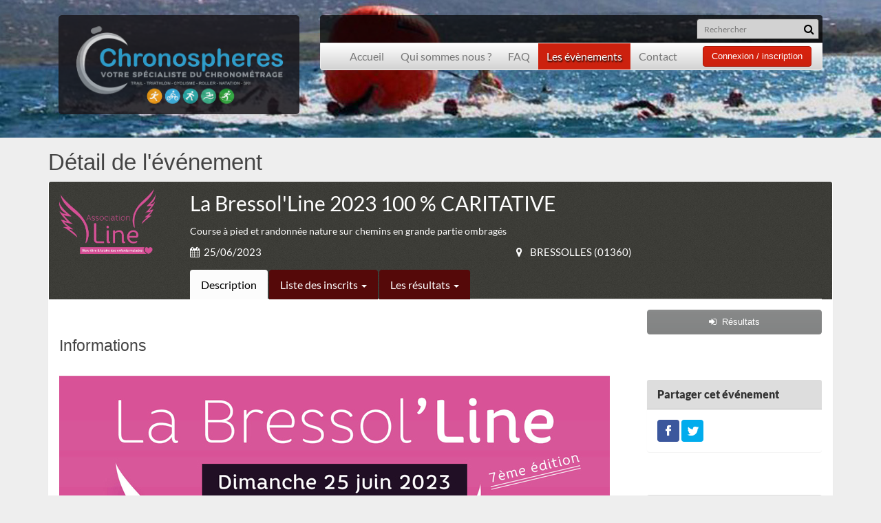

--- FILE ---
content_type: text/html; charset=UTF-8
request_url: https://chronospheres.fr/evenements/detail/La-BressolLine-2023-100-CARITATIVE-846
body_size: 13080
content:
<!DOCTYPE html>

<html lang="fr">

  <head>

    <meta charset="utf-8">

    <meta http-equiv="X-UA-Compatible" content="IE=edge">

    <meta name="viewport" content="width=device-width, initial-scale=1">

    <meta name="author" content="Chronospheres">

    <meta name="description" content="Votre spécialiste du chronométrage de masse">

    <!--Création Guigon Gilles - Origami Solution contact@origami-solution.com -->


    <title>Les évènements - Chronospheres</title>

    <link rel="icon" href="https://chronospheres.fr/assets/templates/chronospheres/images/favicon/favicon.ico" />

<link type="text/css" rel="stylesheet" href="https://chronospheres.fr/assets/templates/chronospheres/cache/168424593940d55420682dcbe3fdff44f109c6f32f.css" media="screen" />

    <!-- HTML5 Shim and Respond.js IE8 support of HTML5 elements and media queries -->

    <!-- WARNING: Respond.js doesn't work if you view the page via file:// -->

    <!--[if lt IE 9]>

      <script src="https://oss.maxcdn.com/html5shiv/3.7.2/html5shiv.min.js"></script>

      <script src="https://oss.maxcdn.com/respond/1.4.2/respond.min.js"></script>

    <![endif]-->



<script type="text/javascript">

  var base_url = "https://chronospheres.fr/";

  var current_url = 'https://chronospheres.fr/evenements/detail/La-BressolLine-2023-100-CARITATIVE-846';

</script>
















</head>

<body>












<header>





<style type="text/css">
  
  .pos_small{
    background: url("https://chronospheres.fr/assets/uploads/images/e92f0-background.jpg");
    background-position: center top;
    background-repeat: no-repeat;


}

</style>



<div class="pos_small">




<br>
<div class="container">

  <div class="col-sm-12 col-md-4 logo-top-header">
   

    <a href="https://chronospheres.fr/">
      <img src="https://chronospheres.fr/assets/uploads/images/d12e9-logo-chronospheres-web-fond-noir.jpg" alt="" class="img-responsive">
    </a>
    </div>



 


  <div class="col-sm-12 col-md-8">
    
<div class="visible-xs-block">
  <br>
</div>


<div class="menutop-black">
 

<div class="pull-right">
   <form role="search" action="https://chronospheres.fr/evenements/recherche" method="GET">

    <div class="blockseach">
  <input type="text" class="input-sm input-seach-top" name="seach" placeholder="Rechercher">

  <button type="submit" class="input-seach-top input-seach-top-btn"><i class="fa fa-search"></i></button>
</div>

      </form>

</div>

<div class="clearfix"></div>
</div>


  



<nav class="navbar navbar-default navbar-menutop">
  <div class="container-fluid">
    <!-- Brand and toggle get grouped for better mobile display -->
    <div class="navbar-header">
      <button type="button" class="navbar-toggle collapsed" data-toggle="collapse" data-target="#bs-example-navbar-collapse-1">
        <span class="sr-only">MENU</span>
        MENU      </button>
      
    </div>

    <!-- Collect the nav links, forms, and other content for toggling -->
    <div class="collapse navbar-collapse" id="bs-example-navbar-collapse-1">
      <ul class="nav navbar-nav navbar-nav-menutop">
         
        <li class="" ><a href="https://chronospheres.fr/" >Accueil</a></li>

        <li class="" ><a href="https://chronospheres.fr/presentation" >Qui sommes nous ?</a> </li>

        <li class="" ><a href="https://chronospheres.fr/faq" >FAQ</a> </li>
    
        <li class="active" >


      <a id="dropdownMenu1" data-toggle="dropdown" class="dropdownevent" aria-expanded="true" href="#" >Les évènements</a> 


<ul class="dropdown-menu" role="menu" aria-labelledby="dropdownMenu1">
    <li role="presentation"><a role="menuitem" tabindex="-1" href="https://chronospheres.fr/evenements">A venir</a></li>
    <li role="presentation"><a role="menuitem" tabindex="-1" href="https://chronospheres.fr/evenements/resultats">Les résultats</a></li>
  </ul>




    </li>







        <li class="" ><a href="https://chronospheres.fr/contact" >Contact</a> </li>


      </ul>

      <ul class="nav navbar-nav  navbar-nav-menutop navbar-right">



          <a href="#" class="btn btn-primary btn-md" data-backdrop="static"  data-toggle="modal" data-target="#ModalConnexion">Connexion / inscription</a> 




      </ul>
    </div><!-- /.navbar-collapse -->
  </div><!-- /.container-fluid -->
</nav>










  </div>




</div>








</div>




















<!-- Modal -->
<div class="modal fade" id="ModalConnexion" tabindex="-1" role="dialog" aria-labelledby="myModalLabel" aria-hidden="true">
  <div class="modal-dialog modal-sm">
    <div class="modal-content">
      <div class="modal-header">
        <button type="button" class="close" data-dismiss="modal" aria-label="Close"><span aria-hidden="true">&times;</span></button>
        <h4 class="modal-title" id="myModalLabel">Connexion</h4>
      </div>
      <div class="modal-body">
     
<p><strong>Déjà membre ?</strong></p>
      	

<div id="formulaire_de_connexion"></div>





<hr>

<p><strong>Devenir membre pour s'inscrire aux événements</strong></p>
<div class="form-group text-center">
	<a href="https://chronospheres.fr/auth/inscription" class="btn btn-primary btn-md">Inscription</a>

<br> <br>
<a href="https://chronospheres.fr/auth/recup_password" class="btn btn-link " >Mot de passe perdu ?</a>

</div>





      </div>
      <!--<div class="modal-footer text-center">
        <button type="button" class="btn btn-default" data-dismiss="modal">Close</button>
        <button type="button" class="btn btn-primary">Save changes</button>
      </div>-->
    </div>
  </div>
</div>



</header>
    <div class="container page-centre">

<div class="row">
	<div class="col-md-12">
		<h1>Détail de l'événement</h1>
	</div>
</div>



	<div class="row">


		<div class="col-md-12">

			                         
			
			
						<div class="panel panel-event-big">
				
					



				<div class="panel-heading">
			<div class="row">

			<div class="col-md-2">
							<img src="https://chronospheres.fr/assets/uploads/events/images/542a4-logo-rose-avec-slogan.png" class="img-responsive" alt="">
						</div>


										<div class="col-md-10">
											La Bressol'Line 2023 100 % CARITATIVE
<span class="description">Course à pied et randonnée nature sur chemins en grande partie ombragés</span>



<div class="row">
	<div class="col-md-6 date"><i class="fa fa-calendar"></i>25/06/2023</div>
	<div class="col-md-6 lieu"><i class="fa fa-map-marker"></i>BRESSOLLES

 

(01360)
</div>

</div>
	
	<div class="row">
		<div class="col-md-12">
			
      <ul class="nav nav-tabs nav-tabs-event">
  <li role="presentation" class="active" ><a href="https://chronospheres.fr/evenements/detail/La-BressolLine-2023-100-CARITATIVE-846">Description</a></li>



  <li role="presentation"  >


		<a  href="#" id="myTabDrop1" class="dropdown-toggle" data-toggle="dropdown" aria-controls="myTabDrop1-contents" aria-expanded="false">Liste des inscrits <span class="caret"></span></a>

			<ul class="dropdown-menu dropdown-menu-resultats" role="menu" aria-labelledby="myTabDrop1" id="myTabDrop1-contents">
          
 		 			<li><a class="lien" href="https://chronospheres.fr/evenements/detail_inscrits/La-BressolLine-2023-100-CARITATIVE-846/3495" tabindex="-1" role="tab">Course à pied nature 20 km D+290m</a></li>
		
 		 			<li><a class="lien" href="https://chronospheres.fr/evenements/detail_inscrits/La-BressolLine-2023-100-CARITATIVE-846/3496" tabindex="-1" role="tab">Course à pied nature 12 km D+220 m</a></li>
		
 		 			<li><a class="lien" href="https://chronospheres.fr/evenements/detail_inscrits/La-BressolLine-2023-100-CARITATIVE-846/3497" tabindex="-1" role="tab">Course à pied nature 10 km D+145m</a></li>
		
 		 			<li><a class="lien" href="https://chronospheres.fr/evenements/detail_inscrits/La-BressolLine-2023-100-CARITATIVE-846/3498" tabindex="-1" role="tab">Randonnée nature 12 km D+ 220 m</a></li>
		
 		 			<li><a class="lien" href="https://chronospheres.fr/evenements/detail_inscrits/La-BressolLine-2023-100-CARITATIVE-846/3499" tabindex="-1" role="tab">Randonnée nature 6 km  D+114 m</a></li>
		
 		 			<li><a class="lien" href="https://chronospheres.fr/evenements/detail_inscrits/La-BressolLine-2023-100-CARITATIVE-846/3500" tabindex="-1" role="tab">Randolinette 3 km familiale et ludique</a></li>
		
 		 			<li><a class="lien" href="https://chronospheres.fr/evenements/detail_inscrits/La-BressolLine-2023-100-CARITATIVE-846/3501" tabindex="-1" role="tab">Randolinette 3 Km  (-12 ans gratuit) surprises en chemin</a></li>
		
 		 			<li><a class="lien" href="https://chronospheres.fr/evenements/detail_inscrits/La-BressolLine-2023-100-CARITATIVE-846/3502" tabindex="-1" role="tab">Randon 6 km  (-12 ans gratuit)</a></li>
		
 		 			<li><a class="lien" href="https://chronospheres.fr/evenements/detail_inscrits/La-BressolLine-2023-100-CARITATIVE-846/3576" tabindex="-1" role="tab">Randon 12 km  (-12 ans gratuit)</a></li>
		

      
        </ul>


  </li>







  <!--</li>-->






  <li role="presentation"  >



  	<a href="#" id="myTabDrop1" class="dropdown-toggle" data-toggle="dropdown" aria-controls="myTabDrop1-contents" aria-expanded="false">Les résultats <span class="caret"></span></a>



		<ul class="dropdown-menu dropdown-menu-resultats" role="menu" aria-labelledby="myTabDrop1" id="myTabDrop1-contents">
          

          <li><a class="lien" href="https://chronospheres.fr/evenements/detail_resultats/La-BressolLine-2023-100-CARITATIVE-846/3495" tabindex="-1" role="tab">Course à pied nature 20 km D+290m</a></li>

          <li><a class="lien" href="https://chronospheres.fr/evenements/detail_resultats/La-BressolLine-2023-100-CARITATIVE-846/3496" tabindex="-1" role="tab">Course à pied nature 12 km D+220 m</a></li>

          <li><a class="lien" href="https://chronospheres.fr/evenements/detail_resultats/La-BressolLine-2023-100-CARITATIVE-846/3497" tabindex="-1" role="tab">Course à pied nature 10 km D+145m</a></li>

          <li><a class="lien" href="https://chronospheres.fr/evenements/detail_resultats/La-BressolLine-2023-100-CARITATIVE-846/3498" tabindex="-1" role="tab">Randonnée nature 12 km D+ 220 m</a></li>

          <li><a class="lien" href="https://chronospheres.fr/evenements/detail_resultats/La-BressolLine-2023-100-CARITATIVE-846/3499" tabindex="-1" role="tab">Randonnée nature 6 km  D+114 m</a></li>

          <li><a class="lien" href="https://chronospheres.fr/evenements/detail_resultats/La-BressolLine-2023-100-CARITATIVE-846/3500" tabindex="-1" role="tab">Randolinette 3 km familiale et ludique</a></li>

          <li><a class="lien" href="https://chronospheres.fr/evenements/detail_resultats/La-BressolLine-2023-100-CARITATIVE-846/3501" tabindex="-1" role="tab">Randolinette 3 Km  (-12 ans gratuit) surprises en chemin</a></li>

          <li><a class="lien" href="https://chronospheres.fr/evenements/detail_resultats/La-BressolLine-2023-100-CARITATIVE-846/3502" tabindex="-1" role="tab">Randon 6 km  (-12 ans gratuit)</a></li>

          <li><a class="lien" href="https://chronospheres.fr/evenements/detail_resultats/La-BressolLine-2023-100-CARITATIVE-846/3576" tabindex="-1" role="tab">Randon 12 km  (-12 ans gratuit)</a></li>

      
        </ul>




  </li>





</ul>		</div>
	</div>		

			
					</div>
									</div>
				</div>

				<div class="panel-body">

				

<div class="row">
	<div class="col-md-9">
		
<!--
<blockquote>
</blockquote>
-->

<br>
<h3>Informations</h3>
<br>
<div class="contenu_event">
<p>
	<img alt="" src="https://chronospheres.fr/assets/uploads/documents_uploads/images/evenements/bressole/2023/flyer-2023.jpg" style="width: 800px; height: 1136px;" /></p>
</div>




<hr><br>
<h3>Documents</h3>



<!--
	<a target="_blank" class="btn btn-warning" data-toggle="modal" data-target="#ModalReglement" href="">Afficher les règlements</a>



	<a target="_blank" class="btn btn-warning"  data-toggle="modal" data-target="#ModalDocument" href="">Afficher le document</a>
-->


		<a target="_blank" class="btn btn-warning" href="https://chronospheres.fr/assets/uploads/events/18994-reglement-2023-course_la-bressol'line.pdf">Afficher les règlements</a>








	</div>
	


	<div class="col-md-3">





				<a class="btn btn-default btn-md btn-block" disabled="disabled" href="https://chronospheres.fr/evenements/detail/La-BressolLine-2023-100-CARITATIVE-846"><i class="fa fa-sign-in"></i>  Résultats</a>

			





<br><br><br>




<div class="panel panel-info">
<div class="panel-heading">Partager cet événement</div>

<div class="panel-body">
	<!--<span class='st_facebook_large' displayText='Facebook'></span>
<span class='st_twitter_large' displayText='Tweet'></span>
<span class='st_googleplus_large' displayText='Google +'></span>-->

        <a target="_blank" title="Facebook" href="https://www.facebook.com/sharer.php?u=https://chronospheres.fr/evenements/detail_inscription/La-BressolLine-2023-100-CARITATIVE-846&t=La-BressolLine-2023-100-CARITATIVE-846" rel="nofollow" onclick="javascript:window.open(this.href, '', 'menubar=no,toolbar=no,resizable=yes,scrollbars=yes,height=500,width=700');return false;"><img src="https://chronospheres.fr/assets/uploads/images/facebook_32.png" alt="Facebook" /></a>
		<a target="_blank" title="Twitter" href="https://twitter.com/share?url=https://chronospheres.fr/evenements/detail_inscription/La-BressolLine-2023-100-CARITATIVE-846&text=La-BressolLine-2023-100-CARITATIVE-846&via=chronospheres" rel="nofollow" onclick="javascript:window.open(this.href, '', 'menubar=no,toolbar=no,resizable=yes,scrollbars=yes,height=400,width=700');return false;"><img src="https://chronospheres.fr/assets/uploads/images/twitter_32.png" alt="Twitter" /></a>
				
</div>

</div>



	<br><br>

	<div class="panel panel-info hidden-xs">
		
					<div class="panel-heading">Situation géographique</div>
			
				

			<div id="map" style="width:100%; height:400px;"></div>
			

	</div>





	</div>







</div>




<div class="row" >
<a name="parcours"></a>
<div class="col-md-12">
	<br><br>		

<h3>Inscription aux parcours</h3>


<div style="overflow-x:auto;">
<!--<table class="table table-responsive">-->

<table id="tableaudesepreuves" class="table table-striped table-bordered nowrap" style="width:99%;" >

<thead>
        <tr>
          <th>Epreuves</th>
		          <th>Inscrits</th>
		          <th>Places</th>
          <th>Tarifs</th>
		            <th>
		  		  </th>
        </tr>
      </thead>
   <tbody>

<tr>          <td><strong>Course à pied nature 20 km D+290m</strong><br>
          						<em>Date : 25/06/2023 à 09h00</em>
					<br>
						sur chemins ombragés en partie, peu de goudron, dénivelé + : 290 m</td>
		          <td>82</td>
		          <td></td>
          <td>
			18,00 €		  </td>
		            <td>


<a class="btn btn-success btn-block btn-md" href="https://chronospheres.fr/evenements/detail_resultats/La-BressolLine-2023-100-CARITATIVE-846/3495">Les résultats</a>



          </td>
        </tr>
  
 

<tr>          <td><strong>Course à pied nature 12 km D+220 m</strong><br>
          						<em>Date : 25/06/2023 à 09h30</em>
					<br>
						sur chemins ombragés, peu de goudron, dénivelé + : 220 m</td>
		          <td>105</td>
		          <td></td>
          <td>
			14,00 €		  </td>
		            <td>


<a class="btn btn-success btn-block btn-md" href="https://chronospheres.fr/evenements/detail_resultats/La-BressolLine-2023-100-CARITATIVE-846/3496">Les résultats</a>



          </td>
        </tr>
  
 

<tr>          <td><strong>Course à pied nature 10 km D+145m</strong><br>
          						<em>Date : 25/06/2023 à 09h30</em>
					<br>
						sur chemins ombragés, peu de goudron, dénivelé + : 145 m</td>
		          <td>86</td>
		          <td></td>
          <td>
			12,00 €		  </td>
		            <td>


<a class="btn btn-success btn-block btn-md" href="https://chronospheres.fr/evenements/detail_resultats/La-BressolLine-2023-100-CARITATIVE-846/3497">Les résultats</a>



          </td>
        </tr>
  
 

<tr>          <td><strong>Randonnée nature 12 km D+ 220 m</strong><br>
          						<em>Date : 25/06/2023 à 09h30</em>
					<br>
						sur chemins ombragés avec peu de portions goudronnées dénivelé 220 m</td>
		          <td>235</td>
		          <td></td>
          <td>
			10,00 €		  </td>
		            <td>


<a class="btn btn-success btn-block btn-md" href="https://chronospheres.fr/evenements/detail_resultats/La-BressolLine-2023-100-CARITATIVE-846/3498">Les résultats</a>



          </td>
        </tr>
  
 

<tr>          <td><strong>Randonnée nature 6 km  D+114 m</strong><br>
          						<em>Date : 25/06/2023 à 10h00</em>
					<br>
						sur chemins ombragés, peu de goudron dénivelé 114 m</td>
		          <td>156</td>
		          <td></td>
          <td>
			7,00 €		  </td>
		            <td>


<a class="btn btn-success btn-block btn-md" href="https://chronospheres.fr/evenements/detail_resultats/La-BressolLine-2023-100-CARITATIVE-846/3499">Les résultats</a>



          </td>
        </tr>
  
 

<tr>          <td><strong>Randolinette 3 km familiale et ludique</strong><br>
          						<em>Date : 25/06/2023 à 10h00</em>
					<br>
						Randonnée ludique pour les enfants de 4 ans à 10 ans accompagnés par un parent au moins</td>
		          <td>96</td>
		          <td></td>
          <td>
			7,00 €		  </td>
		            <td>


<a class="btn btn-success btn-block btn-md" href="https://chronospheres.fr/evenements/detail_resultats/La-BressolLine-2023-100-CARITATIVE-846/3500">Les résultats</a>



          </td>
        </tr>
  
 

<tr>          <td><strong>Randolinette 3 Km  (-12 ans gratuit) surprises en chemin</strong><br>
          						<em>Date : 25/06/2023 à 10h00</em>
					<br>
						3 km (rando ludique) pour enfants accompagnés des parents inscrits</td>
		          <td>52</td>
		          <td></td>
          <td>
			0,00 €		  </td>
		            <td>


<a class="btn btn-success btn-block btn-md" href="https://chronospheres.fr/evenements/detail_resultats/La-BressolLine-2023-100-CARITATIVE-846/3501">Les résultats</a>



          </td>
        </tr>
  
 

<tr>          <td><strong>Randon 6 km  (-12 ans gratuit)</strong><br>
          						<em>Date : 25/06/2023 à 10h00</em>
					<br>
						6 Km pour enfants accompagnés des parents inscrits</td>
		          <td>17</td>
		          <td></td>
          <td>
			0,00 €		  </td>
		            <td>


<a class="btn btn-success btn-block btn-md" href="https://chronospheres.fr/evenements/detail_resultats/La-BressolLine-2023-100-CARITATIVE-846/3502">Les résultats</a>



          </td>
        </tr>
  
 

<tr>          <td><strong>Randon 12 km  (-12 ans gratuit)</strong><br>
          						<em>Date : 25/06/2023 à 10h00</em>
					<br>
						12 Km pour enfants accompagnés des parents inscrits</td>
		          <td>10</td>
		          <td></td>
          <td>
			0,00 €		  </td>
		            <td>


<a class="btn btn-success btn-block btn-md" href="https://chronospheres.fr/evenements/detail_resultats/La-BressolLine-2023-100-CARITATIVE-846/3576">Les résultats</a>



          </td>
        </tr>
  
 
    
</tbody></table>
</div>


						

		</div>


		</div>




				</div>
			</div>





		</div>





	</div>  












</div>

<!-- Modal 
<div class="modal fade" id="ModalReglement" tabindex="-1" role="dialog" aria-labelledby="myModalLabel" aria-hidden="true">
  <div class="modal-dialog modal-lg">
    <div class="modal-content">
      <div class="modal-header">
        <button type="button" class="close" data-dismiss="modal" aria-label="Close"><span aria-hidden="true">&times;</span></button>
        <h4 class="modal-title" id="myModalLabel">Règlement de la course</h4>
      </div>
      
      <div class="modal-body modal-body-reglement text-center">
     
<a target="_blank" class="btn btn-default" href="https://chronospheres.fr/assets/uploads/events/18994-reglement-2023-course_la-bressol'line.pdf">Afficher le règlement dans une nouvelle page</a>
<br><br>

<iframe src="https://chronospheres.fr/assets/uploads/events/18994-reglement-2023-course_la-bressol'line.pdf"  width="100%" height="500" align="middle" frameborder="0"></iframe>


      </div>
      <div class="modal-footer text-center">
        <button type="button" class="btn btn-default" data-dismiss="modal">Fermer</button>
      
      </div>
    </div>
  </div>
</div>
-->

<!-- Modal 
<div class="modal fade" id="ModalDocument" tabindex="-1" role="dialog" aria-labelledby="myModalLabel" aria-hidden="true">
  <div class="modal-dialog modal-lg">
    <div class="modal-content">
      <div class="modal-header">
        <button type="button" class="close" data-dismiss="modal" aria-label="Close"><span aria-hidden="true">&times;</span></button>
        <h4 class="modal-title" id="myModalLabel">Document</h4>
      </div>
      
      <div class="modal-body modal-body-reglement text-center">
     
<a target="_blank" class="btn btn-default" href="https://chronospheres.fr/assets/uploads/events/">Afficher le document dans une nouvelle page</a>
<br><br>

<iframe src="https://chronospheres.fr/assets/uploads/events/"  width="100%" height="500" align="middle" frameborder="0"></iframe>


      </div>
      <div class="modal-footer text-center">
        <button type="button" class="btn btn-default" data-dismiss="modal">Fermer</button>
      
      </div>
    </div>
  </div>
</div>
-->



<div class="footer-line"></div>
<footer>

	<div class="container fond-footer">
	

<div class="row">
	<div class="col-md-5">
		<h3>Plan du site</h3>

<div class="row">
	<div class="col-md-6">

		<ul>
			<li><a href="https://chronospheres.fr/">Accueil</a></li>
			<li><a href="https://chronospheres.fr/presentation">Présentation</a></li>
			<li><a href="https://chronospheres.fr/evenements">Les événements</a></li>
				
			
		</ul>

	</div>
	<div class="col-md-6">

		<ul>
			<li><a  href="#" data-backdrop="static"  data-toggle="modal" data-target="#ModalConnexion">Inscription</a></li>
			<li><a href="https://chronospheres.fr/contact">Nous contacter</a></li>
			<li><a href="https://chronospheres.fr/cgu">Les CGU</a></li>
		</ul>

	</div>
</div>









<br>
<img src="https://chronospheres.fr/assets/templates/chronospheres/images/paiementSecurise.png" alt="">


<br>
<a class="signature-origami" href="http://www.origami-solution.com" target="_blank">Développement Origami solution</a>

	</div>



	<div class="col-md-4">
	
		<h3>Lettre d'informations</h3>
		<p>Vous souhaitez restez informé des événements publiés sur notre site, veuillez inscrire votre email ci-dessous.</p>
<form class="form-inline">

<div id="valid_form_newsletter_resultat"></div>


<div class="form-group form-group-sm">

<div class="input-group">
      <input type="text" id="email_newsletter" name="email_newsletter" class="form-control input-newsletter input-sm" placeholder="Email">
      <span class="input-group-btn">
        <button class="btn btn-default form-control input-sm" id="btn_valid_form_newsletter" type="button">Inscription</button>
      </span>
    </div>

</div>


 
</form>









	</div>
	<div class="col-md-3">
		<h3>Contact</h3>






  <address>

            <strong>Chronospheres</strong><br>
      <p>7 lot les mirabelles <br>26240 Beausemblant</p>





            <br>

           <a href="mailto:contact@chronospheres.fr"><i class="fa fa-envelope"></i>  contact@chronospheres.fr</a><br>

           <a href="mailto:contact@chronospheres.fr"><i class="fa fa-envelope"></i>  contact@chronospheres.fr</a><br>



      </address>










	</div>









</div>







	</div>
</footer>



<!-- Modal CGV / CGU -->
<div class="modal fade" id="ModalCGU" tabindex="-1" role="dialog" aria-labelledby="myModalLabel" aria-hidden="true">
  <div class="modal-dialog modal-lg">
    <div class="modal-content">
      <div class="modal-header">
        <button type="button" class="close" data-dismiss="modal" aria-label="Close"><span aria-hidden="true">&times;</span></button>
        <h4 class="modal-title" id="myModalLabel">Les CGU</h4>
      </div>
      <div class="modal-body">
       <h2 style="text-align: justify;">
	CGU - Informations l&eacute;gales</h2>
<h3 style="text-align: justify;">
	1. Pr&eacute;sentation du site.</h3>
<p style="text-align: justify;">
	En vertu de l&#39;article 6 de la loi n&deg; 2004-575 du 21 juin 2004 pour la confiance dans l&#39;&eacute;conomie num&eacute;rique, il est pr&eacute;cis&eacute; aux utilisateurs du site <a href="http://chronospheres.fr/" title="DESBOS Info Labo - chronospheres.fr">chronospheres.fr</a> l&#39;identit&eacute; des diff&eacute;rents intervenants dans le cadre de sa r&eacute;alisation et de son suivi :</p>
<p style="text-align: justify;">
	<strong>Propri&eacute;taire</strong> : DESBOS Info Labo &ndash; EURL &ndash; 958 avenue de Champblain 26240 Laveyron<br />
	<strong>Cr&eacute;ateur</strong> : <a href="chronospheres.fr">DESBOS Fr&eacute;d&eacute;ric</a><br />
	<strong>Responsable publication</strong> : DESBOS Fr&eacute;d&eacute;ric &ndash; fred@chronospheres.fr<br />
	Le responsable publication est une personne physique ou une personne morale.<br />
	<strong>Webmaster</strong> : DESBOS Fr&eacute;d&eacute;ric &ndash; fred@chronospheres.fr<br />
	<strong>H&eacute;bergeur</strong> : OVH &ndash; 2 rue Kellermann - 59100 Roubaix - France</p>
<h3 style="text-align: justify;">
	2. Conditions g&eacute;n&eacute;rales d&rsquo;utilisation du site et des services propos&eacute;s.</h3>
<p style="text-align: justify;">
	L&rsquo;utilisation du site <a href="http://chronospheres.fr/" title="DESBOS Info Labo - chronospheres.fr">chronospheres.fr</a> implique l&rsquo;acceptation pleine et enti&egrave;re des conditions g&eacute;n&eacute;rales d&rsquo;utilisation ci-apr&egrave;s d&eacute;crites. Ces conditions d&rsquo;utilisation sont susceptibles d&rsquo;&ecirc;tre modifi&eacute;es ou compl&eacute;t&eacute;es &agrave; tout moment, les utilisateurs du site <a href="http://chronospheres.fr/" title="DESBOS Info Labo - chronospheres.fr">chronospheres.fr</a> sont donc invit&eacute;s &agrave; les consulter de mani&egrave;re r&eacute;guli&egrave;re.</p>
<p style="text-align: justify;">
	Ce site est normalement accessible &agrave; tout moment aux utilisateurs. Une interruption pour raison de maintenance technique peut &ecirc;tre toutefois d&eacute;cid&eacute;e par DESBOS Info Labo, qui s&rsquo;efforcera alors de communiquer pr&eacute;alablement aux utilisateurs les dates et heures de l&rsquo;intervention.</p>
<p style="text-align: justify;">
	Le site <a href="http://chronospheres.fr/" title="DESBOS Info Labo - chronospheres.fr">chronospheres.fr</a> est mis &agrave; jour r&eacute;guli&egrave;rement par DESBOS Fr&eacute;d&eacute;ric. De la m&ecirc;me fa&ccedil;on, les mentions l&eacute;gales peuvent &ecirc;tre modifi&eacute;es &agrave; tout moment : elles s&rsquo;imposent n&eacute;anmoins &agrave; l&rsquo;utilisateur qui est invit&eacute; &agrave; s&rsquo;y r&eacute;f&eacute;rer le plus souvent possible afin d&rsquo;en prendre connaissance.</p>
<h3 style="text-align: justify;">
	3. Description des services fournis.</h3>
<p style="text-align: justify;">
	Le site <a href="http://chronospheres.fr/" title="DESBOS Info Labo - chronospheres.fr">chronospheres.fr</a> a pour objet de fournir une information concernant l&rsquo;ensemble des activit&eacute;s de la soci&eacute;t&eacute;.</p>
<p style="text-align: justify;">
	DESBOS Info Labo s&rsquo;efforce de fournir sur le site <a href="http://chronospheres.fr/" title="DESBOS Info Labo - chronospheres.fr">chronospheres.fr</a> des informations aussi pr&eacute;cises que possible. Toutefois, il ne pourra &ecirc;tre tenue responsable des omissions, des inexactitudes et des carences dans la mise &agrave; jour, qu&rsquo;elles soient de son fait ou du fait des tiers partenaires qui lui fournissent ces informations.</p>
<p style="text-align: justify;">
	Tous les informations indiqu&eacute;es sur le site <a href="http://chronospheres.fr/" title="DESBOS Info Labo - chronospheres.fr">chronospheres.fr</a> sont donn&eacute;es &agrave; titre indicatif, et sont susceptibles d&rsquo;&eacute;voluer. Par ailleurs, les renseignements figurant sur le site <a href="http://chronospheres.fr/" title="DESBOS Info Labo - chronospheres.fr">chronospheres.fr</a> ne sont pas exhaustifs. Ils sont donn&eacute;s sous r&eacute;serve de modifications ayant &eacute;t&eacute; apport&eacute;es depuis leur mise en ligne.</p>
<h3 style="text-align: justify;">
	4. Limitations contractuelles sur les donn&eacute;es techniques.</h3>
<p style="text-align: justify;">
	Le site utilise la technologie JavaScript.</p>
<p style="text-align: justify;">
	Le site Internet ne pourra &ecirc;tre tenu responsable de dommages mat&eacute;riels li&eacute;s &agrave; l&rsquo;utilisation du site. De plus, l&rsquo;utilisateur du site s&rsquo;engage &agrave; acc&eacute;der au site en utilisant un mat&eacute;riel r&eacute;cent, ne contenant pas de virus et avec un navigateur de derni&egrave;re g&eacute;n&eacute;ration mis-&agrave;-jour</p>
<h3 style="text-align: justify;">
	5. Propri&eacute;t&eacute; intellectuelle et contrefa&ccedil;ons.</h3>
<p style="text-align: justify;">
	DESBOS Info Labo est propri&eacute;taire des droits de propri&eacute;t&eacute; intellectuelle ou d&eacute;tient les droits d&rsquo;usage sur tous les &eacute;l&eacute;ments accessibles sur le site, notamment les textes, images, graphismes, logo, ic&ocirc;nes, sons, logiciels.</p>
<p style="text-align: justify;">
	Toute reproduction, repr&eacute;sentation, modification, publication, adaptation de tout ou partie des &eacute;l&eacute;ments du site, quel que soit le moyen ou le proc&eacute;d&eacute; utilis&eacute;, est interdite, sauf autorisation &eacute;crite pr&eacute;alable de : DESBOS Info Labo.</p>
<p style="text-align: justify;">
	Toute exploitation non autoris&eacute;e du site ou de l&rsquo;un quelconque des &eacute;l&eacute;ments qu&rsquo;il contient sera consid&eacute;r&eacute;e comme constitutive d&rsquo;une contrefa&ccedil;on et poursuivie conform&eacute;ment aux dispositions des articles L.335-2 et suivants du Code de Propri&eacute;t&eacute; Intellectuelle.</p>
<h3 style="text-align: justify;">
	6. Limitations de responsabilit&eacute;.</h3>
<p style="text-align: justify;">
	DESBOS Info Labo ne pourra &ecirc;tre tenue responsable des dommages directs et indirects caus&eacute;s au mat&eacute;riel de l&rsquo;utilisateur, lors de l&rsquo;acc&egrave;s au site chronospheres.fr, et r&eacute;sultant soit de l&rsquo;utilisation d&rsquo;un mat&eacute;riel ne r&eacute;pondant pas aux sp&eacute;cifications indiqu&eacute;es au point 4, soit de l&rsquo;apparition d&rsquo;un bug ou d&rsquo;une incompatibilit&eacute;.</p>
<p style="text-align: justify;">
	DESBOS Info Labo ne pourra &eacute;galement &ecirc;tre tenue responsable des dommages indirects (tels par exemple qu&rsquo;une perte de march&eacute; ou perte d&rsquo;une chance) cons&eacute;cutifs &agrave; l&rsquo;utilisation du site <a href="http://chronospheres.fr/" title="DESBOS Info Labo - chronospheres.fr">chronospheres.fr</a>.</p>
<p style="text-align: justify;">
	Des espaces interactifs (possibilit&eacute; de poser des questions dans l&rsquo;espace contact) sont &agrave; la disposition des utilisateurs. DESBOS Info Labo se r&eacute;serve le droit de supprimer, sans mise en demeure pr&eacute;alable, tout contenu d&eacute;pos&eacute; dans cet espace qui contreviendrait &agrave; la l&eacute;gislation applicable en France, en particulier aux dispositions relatives &agrave; la protection des donn&eacute;es. Le cas &eacute;ch&eacute;ant, DESBOS Info Labo se r&eacute;serve &eacute;galement la possibilit&eacute; de mettre en cause la responsabilit&eacute; civile et/ou p&eacute;nale de l&rsquo;utilisateur, notamment en cas de message &agrave; caract&egrave;re raciste, injurieux, diffamant, ou pornographique, quel que soit le support utilis&eacute; (texte, photographie&hellip;).</p>
<h3 style="text-align: justify;">
	7. Gestion des donn&eacute;es personnelles.</h3>
<p style="text-align: justify;">
	En France, les donn&eacute;es personnelles sont notamment prot&eacute;g&eacute;es par la loi n&deg; 78-87 du 6 janvier 1978, la loi n&deg; 2004-801 du 6 ao&ucirc;t 2004, l&#39;article L. 226-13 du Code p&eacute;nal et la Directive Europ&eacute;enne du 24 octobre 1995.</p>
<p style="text-align: justify;">
	A l&#39;occasion de l&#39;utilisation du site <a href="http://chronospheres.fr/" title="DESBOS Info Labo - chronospheres.fr">chronospheres.fr</a>, peuvent &ecirc;tres recueillies : l&#39;URL des liens par l&#39;interm&eacute;diaire desquels l&#39;utilisateur a acc&eacute;d&eacute; au site <a href="http://chronospheres.fr/" title="DESBOS Info Labo - chronospheres.fr">chronospheres.fr</a>, le fournisseur d&#39;acc&egrave;s de l&#39;utilisateur, l&#39;adresse de protocole Internet (IP) de l&#39;utilisateur.</p>
<p style="text-align: justify;">
	En tout &eacute;tat de cause DESBOS Info Labo ne collecte des informations personnelles relatives &agrave; l&#39;utilisateur que pour le besoin de certains services propos&eacute;s par le site <a href="http://chronospheres.fr/" title="DESBOS Info Labo - chronospheres.fr">chronospheres.fr</a>. L&#39;utilisateur fournit ces informations en toute connaissance de cause, notamment lorsqu&#39;il proc&egrave;de par lui-m&ecirc;me &agrave; leur saisie. Il est alors pr&eacute;cis&eacute; &agrave; l&#39;utilisateur du site <a href="http://chronospheres.fr/" title="DESBOS Info Labo - chronospheres.fr">chronospheres.fr</a> l&rsquo;obligation ou non de fournir ces informations.</p>
<p style="text-align: justify;">
	Conform&eacute;ment aux dispositions des articles 38 et suivants de la loi 78-17 du 6 janvier 1978 relative &agrave; l&rsquo;informatique, aux fichiers et aux libert&eacute;s, tout utilisateur dispose d&rsquo;un droit d&rsquo;acc&egrave;s, de rectification et d&rsquo;opposition aux donn&eacute;es personnelles le concernant, en effectuant sa demande &eacute;crite et sign&eacute;e, accompagn&eacute;e d&rsquo;une copie du titre d&rsquo;identit&eacute; avec signature du titulaire de la pi&egrave;ce, en pr&eacute;cisant l&rsquo;adresse &agrave; laquelle la r&eacute;ponse doit &ecirc;tre envoy&eacute;e.</p>
<p style="text-align: justify;">
	Aucune information personnelle de l&#39;utilisateur du site <a href="http://chronospheres.fr/" title="DESBOS Info Labo - chronospheres.fr">chronospheres.fr</a> n&#39;est publi&eacute;e &agrave; l&#39;insu de l&#39;utilisateur, &eacute;chang&eacute;e, transf&eacute;r&eacute;e, c&eacute;d&eacute;e ou vendue sur un support quelconque &agrave; des tiers. Seule l&#39;hypoth&egrave;se du rachat de DESBOS Info Labo et de ses droits permettrait la transmission des dites informations &agrave; l&#39;&eacute;ventuel acqu&eacute;reur qui serait &agrave; son tour tenu de la m&ecirc;me obligation de conservation et de modification des donn&eacute;es vis &agrave; vis de l&#39;utilisateur du site <a href="http://chronospheres.fr/" title="DESBOS Info Labo - chronospheres.fr">chronospheres.fr</a>.</p>
<p style="text-align: justify;">
	Le site susnomm&eacute; est d&eacute;clar&eacute; &agrave; la CNIL sous le num&eacute;ro 1836334 v 0.</p>
<p style="text-align: justify;">
	Les bases de donn&eacute;es sont prot&eacute;g&eacute;es par les dispositions de la loi du 1er juillet 1998 transposant la directive 96/9 du 11 mars 1996 relative &agrave; la protection juridique des bases de donn&eacute;es.</p>
<h3 style="text-align: justify;">
	8. Liens hypertextes et cookies.</h3>
<p style="text-align: justify;">
	Le site <a href="http://chronospheres.fr/" title="DESBOS Info Labo - chronospheres.fr">chronospheres.fr</a> contient un certain nombre de liens hypertextes vers d&rsquo;autres sites, mis en place avec l&rsquo;autorisation de DESBOS Info Labo. Cependant, DESBOS Info Labo n&rsquo;a pas la possibilit&eacute; de v&eacute;rifier le contenu des sites ainsi visit&eacute;s, et n&rsquo;assumera en cons&eacute;quence aucune responsabilit&eacute; de ce fait.</p>
<p style="text-align: justify;">
	La navigation sur le site <a href="http://chronospheres.fr/" title="DESBOS Info Labo - chronospheres.fr">chronospheres.fr</a> est susceptible de provoquer l&rsquo;installation de cookie(s) sur l&rsquo;ordinateur de l&rsquo;utilisateur. Un cookie est un fichier de petite taille, qui ne permet pas l&rsquo;identification de l&rsquo;utilisateur, mais qui enregistre des informations relatives &agrave; la navigation d&rsquo;un ordinateur sur un site. Les donn&eacute;es ainsi obtenues visent &agrave; faciliter la navigation ult&eacute;rieure sur le site, et ont &eacute;galement vocation &agrave; permettre diverses mesures de fr&eacute;quentation.</p>
<p style="text-align: justify;">
	Le refus d&rsquo;installation d&rsquo;un cookie peut entra&icirc;ner l&rsquo;impossibilit&eacute; d&rsquo;acc&eacute;der &agrave; certains services. L&rsquo;utilisateur peut toutefois configurer son ordinateur de la mani&egrave;re suivante, pour refuser l&rsquo;installation des cookies :</p>
<p style="text-align: justify;">
	Sous Internet Explorer : onglet outil (pictogramme en forme de rouage en haut a droite) / options internet. Cliquez sur Confidentialit&eacute; et choisissez Bloquer tous les cookies. Validez sur Ok.</p>
<p style="text-align: justify;">
	Sous Firefox : en haut de la fen&ecirc;tre du navigateur, cliquez sur le bouton Firefox, puis aller dans l&#39;onglet Options. Cliquer sur l&#39;onglet Vie priv&eacute;e. Param&eacute;trez les R&egrave;gles de conservation sur : utiliser les param&egrave;tres personnalis&eacute;s pour l&#39;historique. Enfin d&eacute;cochez-la pour d&eacute;sactiver les cookies.</p>
<p style="text-align: justify;">
	Sous Safari : Cliquez en haut &agrave; droite du navigateur sur le pictogramme de menu (symbolis&eacute; par un rouage). S&eacute;lectionnez Param&egrave;tres. Cliquez sur Afficher les param&egrave;tres avanc&eacute;s. Dans la section &quot;Confidentialit&eacute;&quot;, cliquez sur Param&egrave;tres de contenu. Dans la section &quot;Cookies&quot;, vous pouvez bloquer les cookies.</p>
<p style="text-align: justify;">
	Sous Chrome : Cliquez en haut &agrave; droite du navigateur sur le pictogramme de menu (symbolis&eacute; par trois lignes horizontales). S&eacute;lectionnez Param&egrave;tres. Cliquez sur Afficher les param&egrave;tres avanc&eacute;s. Dans la section &quot;Confidentialit&eacute;&quot;, cliquez sur pr&eacute;f&eacute;rences. Dans l&#39;onglet &quot;Confidentialit&eacute;&quot;, vous pouvez bloquer les cookies.</p>
<h3 style="text-align: justify;">
	9. Droit applicable et attribution de juridiction.</h3>
<p style="text-align: justify;">
	Tout litige en relation avec l&rsquo;utilisation du site <a href="http://chronospheres.fr/" title="DESBOS Info Labo - chronospheres.fr">chronospheres.fr</a> est soumis au droit fran&ccedil;ais. Il est fait attribution exclusive de juridiction aux tribunaux comp&eacute;tents de Paris.</p>
<h3 style="text-align: justify;">
	10. Les principales lois concern&eacute;es.</h3>
<p style="text-align: justify;">
	Loi n&deg; 78-87 du 6 janvier 1978, notamment modifi&eacute;e par la loi n&deg; 2004-801 du 6 ao&ucirc;t 2004 relative &agrave; l&#39;informatique, aux fichiers et aux libert&eacute;s.</p>
<p style="text-align: justify;">
	Loi n&deg; 2004-575 du 21 juin 2004 pour la confiance dans l&#39;&eacute;conomie num&eacute;rique.</p>
<h3 style="text-align: justify;">
	11. Lexique.</h3>
<p style="text-align: justify;">
	Utilisateur : Internaute se connectant, utilisant le site susnomm&eacute;.</p>
<p style="text-align: justify;">
	Informations personnelles : &laquo; les informations qui permettent, sous quelque forme que ce soit, directement ou non, l&#39;identification des personnes physiques auxquelles elles s&#39;appliquent &raquo; (article 4 de la loi n&deg; 78-17 du 6 janvier 1978).</p>
<h3 style="text-align: justify;">
	12. Transmission des r&eacute;sultats de chronom&eacute;trie.</h3>
<p>
	Les classements des &eacute;preuves de course &agrave; pied sont transmis &agrave; la F&eacute;d&eacute;ration Fran&ccedil;aise d&#39;Athl&eacute;tisme, &agrave; l&#39;issue de chaque course, afin d&#39;&ecirc;tre publi&eacute;s sur le site internet <a href="http://www.athle.fr" target="_blank">www.athle.fr</a></p>
<p>
	Les classements des &eacute;preuves de triathlon sont transmis &agrave; la F&eacute;d&eacute;ration Fran&ccedil;aise de TRIathlon, &agrave; l&#39;issue de chaque course, afin d&#39;&ecirc;tre publi&eacute;s sur le site internet <a href="http://www.fftri.com" target="_blank">www.fftri.com</a></p>
<p>
	Le coureur peut n&eacute;anmoins s&#39;opposer &agrave; la publication de ces r&eacute;sultats.</p>

      </div>
      <div class="modal-footer">
        <button type="button" class="btn btn-default" data-dismiss="modal">Fermer</button>
      </div>
    </div>
  </div>
</div>






<script type="text/javascript" src="https://chronospheres.fr/assets/templates/chronospheres/cache/1578728907afad9bedd490490261a62aac829bcd2d.js" charset="UTF-8"></script>
<script>
  (function(i,s,o,g,r,a,m){i['GoogleAnalyticsObject']=r;i[r]=i[r]||function(){
  (i[r].q=i[r].q||[]).push(arguments)},i[r].l=1*new Date();a=s.createElement(o),
  m=s.getElementsByTagName(o)[0];a.async=1;a.src=g;m.parentNode.insertBefore(a,m)
  })(window,document,'script','//www.google-analytics.com/analytics.js','ga');

  ga('create', 'UA-33792639-1', 'auto');
  ga('send', 'pageview');

</script>
			<script type="text/javascript">
			 $(document).ready(function() {
			
			var map = L.map("map",{
				center: [45.867417, 5.095853],
				zoom: 7,
				minZoom: 4,
				maxZoom: 18,
				dragging: 1,
			})
			
			L.tileLayer("https://{s}.tile.openstreetmap.fr/hot/{z}/{x}/{y}.png", {attribution: '© <a href="https://www.openstreetmap.org/copyright">OpenStreetMap</a>, Tiles courtesy of <a href="https://hot.openstreetmap.org/" target="_blank">Humanitarian OpenStreetMap Team</a>'
			}).addTo(map)
			marker = new L.marker([45.867417, 5.095853],({icon: L.icon({iconUrl: "https://chronospheres.fr/assets_admin/img/icons/Map-Marker-Marker-Outside-Azure.png",iconSize: [50, 50],iconAnchor: [25, 44],className: "icon-marker",}),})).bindPopup("<strong>La Bressol'Line 2023 100 % CARITATIVE</strong><br>Rue des Hirondelles<br>01360 BRESSOLLES<br>Terminé").addTo(map);
		  	});
		</script>

<script type="text/javascript">

  

$('#modalEnvoyerFichier').on('show.bs.modal', function (event) {

  var button = $(event.relatedTarget) // Button that triggered the modal

  var typedocument = button.data('typedocument') // Extract info from data-* attributes

  var iddocument = button.data('iddocument') // Extract info from data-* attributes

  var idparticipant = button.data('idparticipant') // Extract info from data-* attributes

  var idtarif = button.data('idtarif') // Extract info from data-* attributes

  var idinscription = button.data('idinscription') // Extract info from data-* attributes

  var nomparticipant = button.data('nomparticipant') // Extract info from data-* attributes

  var indofmationdocument = button.data('indofmationdocument') // Extract info from data-* attributes

  //var type_document = button.data('typedocument') // Extract info from data-* attributes

  // If necessary, you could initiate an AJAX request here (and then do the updating in a callback).

  // Update the modal's content. We'll use jQuery here, but you could use a data binding library or other methods instead.

  var modal = $(this)

 // modal.find('.modal-body input').val(type_document)

  modal.find('.modal-body #iddocument').val(iddocument)

  modal.find('.modal-body #idtarif').val(idtarif)

  modal.find('.modal-body #idinscription').val(idinscription)

  modal.find('.modal-body #idparticipant').val(idparticipant)

  modal.find('.modal-body #nomparticipant').html(nomparticipant)

  modal.find('.modal-body #typedocument').html(typedocument)

  modal.find('.modal-body #indofmationdocument').html(indofmationdocument)

  	$("#chargement-du-fichier-upload").hide();
	$('#modalEnvoyerFichier #zone-error').hide();
})

  

</script>














<script type="text/javascript">

/* CONNEXION AU SITE */





/**

 * Menu drop down

 */

    $(function(){

    $(".dropdownevent").hover(            

            function() {

                $('.dropdown-menu', this).stop( true, true ).fadeIn("fast");

                $(this).dropdown('toggle');



                //$(this).toggleClass('open');

                //$('b', this).toggleClass("caret caret-up");                

            },

            function() {

                $('.dropdown-menu', this).stop( true, true ).fadeOut("slow");

                //$(this).dropdown('toggle');

               // $(this).toggleClass('open');

               // $('b', this).toggleClass("caret caret-up");                

            });

    });











$(document).ready(function() {











function ajax_form_connexion() {

$('#formulaire_de_connexion').load('https://chronospheres.fr/auth/ajax_formulaire_de_connexion');

}



ajax_form_connexion();

});







</script>















































 

<script type="text/javascript">

/* TABLEAU DES EPREUVES */
$.extend( $.fn.dataTable.defaults, {
    responsive: true
} );
$(document).ready(function() {

    $('#tableaudesepreuves').DataTable({
		
        "dom": '',
		"ordering": false,
		"pageLength": 50,
		"responsive": {
			"details": {
				//"type": 'column'
				"renderer": function ( api, rowIdx, columns ) {
                    var data = $.map( columns, function ( col, i ) {
                        return col.hidden ?
                            '<tr data-dt-row="'+col.rowIndex+'" data-dt-column="'+col.columnIndex+'">'+
                                '<td>'+col.title+'</td> '+
                                '<td>'+col.data+'</td>'+
                            '</tr>' :
                            '';
                    } ).join('');
 
                    return data ?
                        $('<table/>').append( data ) :
                        false;
                },
				
			},
        },	
		"columnDefs": [ 
            { "responsivePriority": 1, "targets": 0 },
            { "responsivePriority": 2, "targets": -1 },
            { "responsivePriority": 3, "targets": -2 },	
			{ "responsivePriority": 4, "targets": -3 },				
		],

      "language": {



      

        "url": "https://cdn.datatables.net/plug-ins/9dcbecd42ad/i18n/French.json",

           /* 

            "lengthMenu": "Affiche _MENU_ inscrit par page",

            "zeroRecords": "Aucun résultat",

            "info": "Page affichée _PAGE_ sur _PAGES_",

            "infoEmpty": "Aucun résultat",

            "infoFiltered": "(filtered from _MAX_ total records)",

            "search" : "Recherche",

            */

        }





    });

} );
</script>


<script type="text/javascript">

$(document).ready(function() {



    // Using custom configuration

    $('#carousel').carouFredSel({

      infinite: true,

        align: "center",

        direction           : "up",

        height:600,

        width:$(window).width(),

        scroll : {

            items           : 1,

            easing          : "linear",

            duration        : 1000,                         

            pauseOnHover    : false,

            fx : "crossfade"

        }                   

    });





});









$(document).ready(function() {

    // Using default configuration

    //$('#carousel').carouFredSel();



    // Using custom configuration

    $('#carousel-evenement-menu').carouFredSel({



        items               : 2,

        minimum : 2,

        direction           : "up",

        scroll : {

            items           : 1,

            easing          : "swing",

            duration        : 600,                         

            pauseOnHover    : true

        }                   

    });

});





</script>



<script type="text/javascript">









/* NEWSLETTER FORM */



/* Connexion */

$('#btn_valid_form_newsletter').click(function() {

$('#valid_form_newsletter_resultat').html('');



var form_data = {



email_newsletter : $('#email_newsletter').val(),



ajax : '1'

};





$.ajax({

              url: 'https://chronospheres.fr/newsletter/ajax_inscription_newsletter',

              type: 'POST',

              async : false,

              data: form_data,









    success: function(msg) {



$('#valid_form_newsletter_resultat').html('').fadeOut();

          if(msg == "OK"){



         // $('#modal_identification').modal('hide');

          

         



          //redirection de la page

          //window.location.href = current_url ;

          window.location.href = current_url ;



          }else{



         $('#valid_form_newsletter_resultat').html(msg).fadeIn( 400 );

         

        



          }





  }



});

return false;

});







</script>

<script type="text/javascript">

$('#ModalEdit').on('show.bs.modal', function (event) {

  $('#reponse_identification').html('').fadeOut();
  
  $('#myformedit')[0].reset();
  
  var button = $(event.relatedTarget) // Button that triggered the modal

  var idinscription = button.data('idinscription') // Extract info from data-* attributes

  var modal = $(this)

  modal.find('.modal-body #idinscription').val(idinscription)

})

	$("#myformedit").submit(function(e) {
		$.ajax({
			type: "POST",
			url: 'https://chronospheres.fr/auth/ajax_post_connexion_2',
			data: $("#myformedit").serialize(),
			success: function(msg) {
				$('#reponse_identification').html('').fadeOut();
				$('#reponse_identification').html(msg).fadeIn( 400 );
				//$("#identification_resultat").html(+server_response+);
				if(msg == "OK"){
					//redirect("espace_membre/inscriptions");
					window.location.href = "https://chronospheres.fr/espace_membre/inscriptions" ;
				}
				$("#thanks").show(), setTimeout(function() {
					//window.location.href = "admin.php";
				}, 2000);
			},
			error: function(server_response) {
				//$("#error").show();
				$("#reponse_identification").append(server_response);
			}
		});
		e.preventDefault();
	});

	$('#ModalLivraison').on('show.bs.modal', function (event) {

	  $('#reponse_verif_email').html('').fadeOut();
	  
	  $('#myformlivraison')[0].reset();
	  
	  var button = $(event.relatedTarget) // Button that triggered the modal

	  var idinscription = button.data('idinscription') // Extract info from data-* attributes
	  
	  var idformlivraison = button.data('idformlivraison')
	  
	  var modal = $(this)
	  
	  modal.find('.modal-body #l_idinscription').val(idinscription)
	  
	  modal.find('.modal-body #idformlivraison').val(idformlivraison)

	})

	$("#myformlivraison").submit(function(e) {
		$.ajax({
			type: "POST",
			url: 'https://chronospheres.fr/auth/ajax_post_connexion_2',
			data: $("#myformlivraison").serialize(),
			success: function(msg) {
				$('#reponse_verif_email').html('').fadeOut();
				$('#reponse_verif_email').html(msg).fadeIn( 400 );
				//$("#identification_resultat").html(+server_response+);
				if(msg == "OK"){
					//redirect("espace_membre/inscriptions");
					var idinscription = $('.myformlivraison #l_idinscription').val();
					var idformlivraison = $('.myformlivraison #idformlivraison').val();
					window.location.href = "https://chronospheres.fr/evenements/detail_inscription_livraison/La-BressolLine-2023-100-CARITATIVE-846/"+idformlivraison+"/"+idinscription ;
				}
				$("#thanks").show(), setTimeout(function() {
					//window.location.href = "admin.php";
				}, 2000);
			},
			error: function(server_response) {
				//$("#error").show();
				$("#reponse_verif_email").append(server_response);
			}
		});
		e.preventDefault();
	});
	
	$("#checkLicence").click(function(e) {
		//alert($('#inscription_nom').val());
		var form_data = {
			inscription_civilite : $('#inscription_civilite option:selected').val(),
			inscription_nom : $('#inscription_nom').val(),
			inscription_prenom : $('#inscription_prenom').val(),
			inscription_nai_jour : $('#inscription_nai_jour option:selected').val(),
			inscription_nai_mois : $('#inscription_nai_mois option:selected').val(),
			inscription_nai_annee : $('#inscription_nai_annee option:selected').val(),
			inscription_licence_type : $('#inscription_licence_type option:selected').val(),
			inscription_licence : $('#inscription_licence').val(),
			id_parcours : "",
			ajax : '1',
		};
		$.ajax({
			type: "POST",
			url: 'https://chronospheres.fr/api/verif_licence.php',
			data: form_data,
			success: function(retour) {
				var json = null;
				try {
				  json = jQuery.parseJSON(retour);
				}catch (err) {
				  // Do something about the exception here
				}
				if (json) {
					if (typeof json.licence != 'undefined'){
						if($('#inscription_licence').val() != json.licence){
							$('#inscription_licence').val(json.licence);
						}
					}
					$('#reponse_licence').html('').fadeOut();
					$('#reponse_licence').html(json.msg).fadeIn( 400 );
				}
				else{
					$('#reponse_licence').html('').fadeOut();
					$('#reponse_licence').html(retour).fadeIn( 400 );
				}
				if(retour == "OK"){
					//redirect("espace_membre/inscriptions");
					//window.location.href = "https://chronospheres.fr/espace_membre/inscriptions" ;
				}
				$("#thanks").show(), setTimeout(function() {
					//window.location.href = "admin.php";
				}, 2000);
			},
			error: function(server_response) {
				//$("#error").show();
				$("#reponse_licence").append(server_response);
			}
		});
		e.preventDefault();
	});

</script>

<script>
	$(document).ready(function()
	{
	   // On cache la zone de texte
	   $('#hidetoggle').hide();
	   $('#hidetoggle2').hide();
	   // toggle() lorsque le lien avec l'ID #toggler est cliqué
	   $('#hidetoggler').click(function()
	  {
		  $('#hidetoggle').toggle(400);
		  return false;
	   });
	   $('#hidetoggler2').click(function()
	  {
		  $('#hidetoggle2').toggle(400);
		  return false;
	   });
	});
</script>
<script type="text/javascript">
	jQuery(document).ready(function($){
	//pour les blocs de filtrage
	$('#search_type_solo').click(function() {
	  $('#tableaudesepreuves').show();
	  $("[data-class='solo']").show();
	  $("[data-class='relais']").hide();
	  $("[data-class='rando']").hide();
	})
	$('#search_type_relais').click(function() {
	  $('#tableaudesepreuves').show();
	  $("[data-class='solo']").hide();
	  $("[data-class='relais']").show();
	  $("[data-class='rando']").hide();
	})
	$('#search_type_rando').click(function() {
	  $('#tableaudesepreuves').show();
	  $("[data-class='solo']").hide();
	  $("[data-class='relais']").hide();
	  $("[data-class='rando']").show();
	})
})
</script>
</body>

</html>